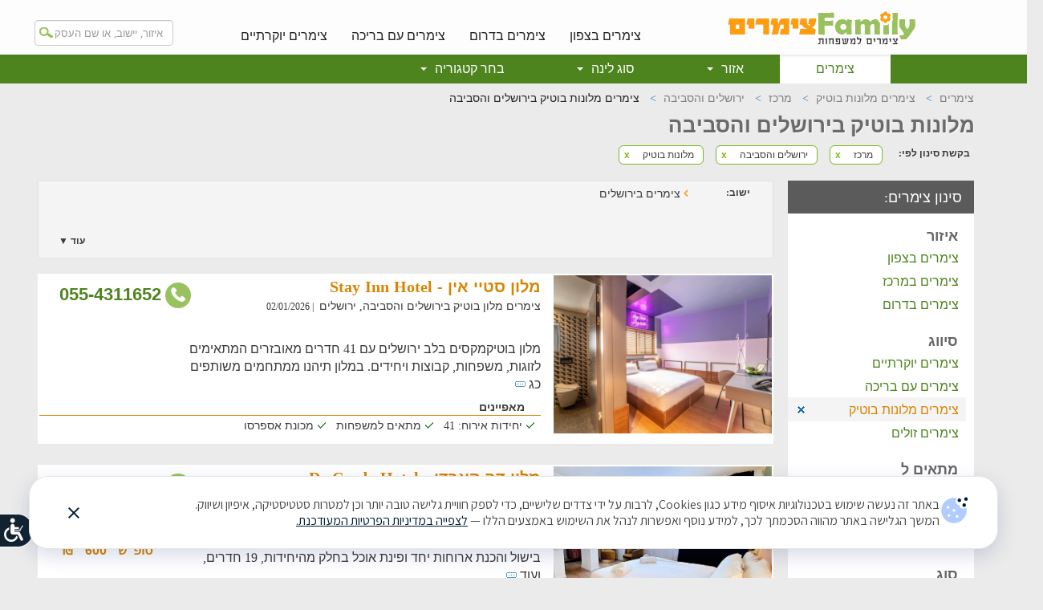

--- FILE ---
content_type: text/html; charset=utf-8
request_url: https://www.weekend-family.co.il/vac_jerusalem-district_boutique
body_size: 7503
content:

<!DOCTYPE html>

<html>
<head>
    <meta charset="utf-8" />
    <meta http-equiv="X-UA-Compatible" content="IE=edge" />
    <meta name="description" content="מבחר מלונות בוטיק מומלצים לחופשה זוגית או משפחתית בירושלים והסביבה. אתר וויקנד פמילי מזמין אתכם לגלות את מלונות הבוטיק המומלצים ביותר, עם תיאור מפורט אודות כל מלון. תמונות, ביקורות עדכניות, ובמחירים ללא תחרות."/>
    <meta name="viewport" content="width=980" />
    <link rel="canonical" href="https://www.weekend-family.co.il/vac_jerusalem-district_boutique" />
    <link rel="icon" href="/images/weekendfamily/favicon.ico"/>


    <title>מלונות בוטיק בירושלים והסביבה - נופש בוטיק מפנק  | Weekend-Family</title>
    <link href="/Css/themes/weekendfamily-search?v=P5_LN4c35eDSjQ9FOtIDbAObrrNcm_wkEwU20PGrHkQ1" rel="stylesheet"/>



    <!-- Just for debugging purposes. Don't actually copy these 2 lines! -->
    <!--[if lt IE 9]><script src="/Scripts/ie8-responsive-file-warning.js?07022016-1"></script><![endif]-->

    <!-- HTML5 shim and Respond.js for IE8 support of HTML5 elements and media queries -->
    <!--[if lt IE 9]>
        <script src="https://oss.maxcdn.com/html5shiv/3.7.2/html5shiv.min.js?07022016-1"></script>
        <script src="https://oss.maxcdn.com/respond/1.4.2/respond.min.js?07022016-1"></script>
    <![endif]-->


    <!-- HTML5 shim and Respond.js?07022016-1 for IE8 support of HTML5 elements and media queries -->
    <!--[if lt IE 9]>
        <script src="https://oss.maxcdn.com/html5shiv/3.7.2/html5shiv.min.js?07022016-1"></script>
        <script src="https://oss.maxcdn.com/respond/1.4.2/respond.min.js?07022016-1"></script>
    <![endif]-->

    <!-- Custom styles for this template -->
    <!-- Google Tag Manager -->
<script>
  (function (w, d, s, l, i) {
  w[l] = w[l] || []; w[l].push({
    'gtm.start':
      new Date().getTime(), event: 'gtm.js'
  }); var f = d.getElementsByTagName(s)[0],
    j = d.createElement(s), dl = l != 'dataLayer' ? '&l=' + l : ''; j.async = true; j.src =
      'https://www.googletagmanager.com/gtm.js?id=' + i + dl; f.parentNode.insertBefore(j, f);
  })(window, document, 'script', 'dataLayer', 'GTM-PQZ9R86');</script>
<!-- End Google Tag Manager -->
<script>
  (function (i, s, o, g, r, a, m) {
    i['GoogleAnalyticsObject'] = r; i[r] = i[r] || function () { (i[r].q = i[r].q || []).push(arguments); },
      i[r].l = 1 * new Date(); a = s.createElement(o),
        m = s.getElementsByTagName(o)[0];
    a.async = 1;
    a.src = g;
    m.parentNode.insertBefore(a, m);
  })(window, document, 'script', 'https://www.google-analytics.com/analytics.js', 'ga');
  ga('create', 'UA-8784027-1', 'auto');
  ga('send', 'pageview');
</script>

</head>
<body>
    <!-- Google Tag Manager (noscript) -->
    <noscript>
        <iframe src="https://www.googletagmanager.com/ns.html?id=GTM-NCQWK8F"
                height="0" width="0" style="display:none;visibility:hidden"></iframe>
    </noscript>
    <!-- End Google Tag Manager (noscript) -->
    <header>
        <!-- Fixed navbar -->
        

<nav class="navbar-inverse white-navbar navbar-fixed-top">
    <div class="container nopad">
        <div class="navbar-brand top">
            <a href="/" tabindex="10">
                <img src="/images/weekendfamily/desktop/logo.gif" width="241" height="50" class="margintop6" alt="לדף הבית של האתר" />
            </a>
        </div>
        <div id="navbar" class="navbar upperwhite">
            <ul class="nav navbar-nav up-gray" role="menubar">
                <li role="menuitem"><a tabindex="11" href="/vac_north">צימרים בצפון</a></li>
                <li role="menuitem"><a tabindex="12" href="/vac_south">צימרים בדרום</a></li>
                <li role="menuitem"><a tabindex="13" href="/vac_pool">צימרים עם בריכה</a></li>
                <li role="menuitem"><a tabindex="14" href="/vac_luxury">צימרים יוקרתיים</a></li>
                
            </ul>
            <div class="black-searchcont">
                <div class="location-box">
                    <input type="text" tabindex="9" aria-label="מנוע חיפוש של האתר רשום: איזור, יישוב, או שם העסק" class="form-control magnif autocompleteareaandcustomer" placeholder="איזור, יישוב, או שם העסק" />
                </div>
            </div>
        </div>
    </div>
</nav>

        <!-- orangenavbar -->
        <div class="row-fluid templatehead">
            
<div class="container nopad">
    <nav class="navbar navbar-inverse navbar-static-top orange-navbar" style="text-align: center" role="navigation">
        <div id="navbar2" class="navbar-collapse collapse">
            <ul class="nav navbar-nav orange" role="menu">
                        <li class="active"><a tabindex="0" role="menuitem" href="/">צימרים</a></li>
                            <li class="dropdown">
                                <a class="dropdown-toggle regions cursorDefault" data-toggle="dropdown" data-class="placepicimg_1" aria-haspopup="true" role="menuitem" tabindex="0" aria-label="פתח תפריט: אזור">אזור <b class="caret"></b></a>
                                <ul class="dropdown-menu multi-column columns-4" role="menubar" aria-labelledby="dLabel" tabindex="-1">
                            <li>
                                <div class="row">
                                            <div class="col-xs-3 regions borderl coulmnhover" data-class="placepicimg_1">
                                                
                                                <input type="hidden" class="hiddenImage" value="/images/weekendfamily/menuImages/dropdown-north-5.jpg"/>
                                                <ul class="multi-column-dropdown" role="menubar" tabindex="0">
                                                            <li class="first"><a tabindex="1" role="menuitem" href="/vac_north">צימרים בצפון<span class="blue bold">&#8250;</span></a></li>
                                                            <li><a tabindex="2" role="menuitem" href="/vac_upper-galilee">צימרים בגליל העליון<span class="blue bold">&#8250;</span></a></li>
                                                            <li><a tabindex="3" role="menuitem" href="/vac_sea-of-galilee">צימרים בכנרת<span class="blue bold">&#8250;</span></a></li>
                                                            <li><a tabindex="4" role="menuitem" href="/vac_golan-heights">צימרים  ברמת הגולן<span class="blue bold">&#8250;</span></a></li>
                                                            <li><a tabindex="5" role="menuitem" href="/vac_kinneret-and-valleys">צימרים בגליל תחתון<span class="blue bold">&#8250;</span></a></li>
                                                            <li><a tabindex="6" role="menuitem" href="/vac_western-galilee">צימרים בגליל מערבי<span class="blue bold">&#8250;</span></a></li>
                                                            <li><a tabindex="7" role="menuitem" href="/vac_haifa-region">צימרים במחוז חיפה<span class="blue bold">&#8250;</span></a></li>

                                                </ul>
                                            </div>
                                            <div class="col-xs-3 regions borderl coulmnhover" data-class="placepicimg_1">
                                                
                                                <input type="hidden" class="hiddenImage" value="/images/weekendfamily/menuImages/dropdown-center-5.jpg"/>
                                                <ul class="multi-column-dropdown" role="menubar" tabindex="0">
                                                            <li class="first"><a tabindex="8" role="menuitem" href="/vac_central">צימרים במרכז<span class="blue bold">&#8250;</span></a></li>
                                                            <li><a tabindex="9" role="menuitem" href="/vac_coastal-plain">צימרים במישור החוף<span class="blue bold">&#8250;</span></a></li>
                                                            <li><a tabindex="10" role="menuitem" href="/vac_jerusalem-district">צימרים בירושלים והסביבה<span class="blue bold">&#8250;</span></a></li>
                                                            <li><a tabindex="11" role="menuitem" href="/vac_carmel">צימרים בכרמל<span class="blue bold">&#8250;</span></a></li>

                                                </ul>
                                            </div>
                                            <div class="col-xs-3 regions borderl coulmnhover" data-class="placepicimg_1">
                                                
                                                <input type="hidden" class="hiddenImage" value="/images/weekendfamily/menuImages/dropdown-south-5.jpg"/>
                                                <ul class="multi-column-dropdown" role="menubar" tabindex="0">
                                                            <li class="first"><a tabindex="12" role="menuitem" href="/vac_south">צמרים בדרום<span class="blue bold">&#8250;</span></a></li>
                                                            <li><a tabindex="13" role="menuitem" href="/vac_arava">צימרים בערבה<span class="blue bold">&#8250;</span></a></li>
                                                            <li><a tabindex="14" role="menuitem" href="/vac_negev">צימרים בנגב<span class="blue bold">&#8250;</span></a></li>
                                                            <li><a tabindex="15" role="menuitem" href="/vac_dead-sea">צימרים בים המלח<span class="blue bold">&#8250;</span></a></li>
                                                            <li><a tabindex="16" role="menuitem" href="/vac_eilat">צימרים באילת<span class="blue bold">&#8250;</span></a></li>

                                                </ul>
                                            </div>
                                        <div class="col-xs-3" data-class="">
                                            <img class="imageMenu" src="/images/weekendfamily/menuImages/dropdown-north-5.jpg" width="240" alt=""/>
                                        </div> 
                                </div>
                            </li>
                        </ul>
                            </li>
                            <li class="dropdown">
                                <a class="dropdown-toggle regions cursorDefault" data-toggle="dropdown" data-class="placepicimg_1" aria-haspopup="true" role="menuitem" tabindex="0" aria-label="פתח תפריט: סוג לינה">סוג לינה <b class="caret"></b></a>
                                <ul class="dropdown-menu multi-column columns-2" role="menubar" aria-labelledby="dLabel" tabindex="-1">
                            <li>
                                <div class="row">
                                        <div class="col-xs-6 regions borderl coulmnhover" data-class="placepicimg_6">
                                            <input type="hidden" class="hiddenImage" value="/images/weekendfamily/menuImages/dropdown-sug-5.jpg"/>
                                            <ul class="multi-column-dropdown" role="menubar" tabindex="0">
                                                        <li class="first"><a tabindex="1" role="menuitem">סוג לינה<span class="blue bold"></span></a></li>
                                                        <li><a tabindex="2" role="menuitem" href="/vac_camping">חאנים ואוהלי אירוח<span class="blue bold"></span></a></li>
                                                        <li><a tabindex="3" role="menuitem" href="/vac_apartment">דירות נופש<span class="blue bold"></span></a></li>
                                                        <li><a tabindex="4" role="menuitem" href="/vac_north">צימרים<span class="blue bold"></span></a></li>

                                            </ul>
                                        </div>
                                        <div class="col-xs-6" data-class="">
                                            <img class="imageMenu" src="/images/weekendfamily/menuImages/dropdown-sug-5.jpg" width="240" alt=""/>
                                        </div> 
                                </div>
                            </li>
                        </ul>
                            </li>
                            <li class="dropdown">
                                <a class="dropdown-toggle regions cursorDefault" data-toggle="dropdown" data-class="placepicimg_1" aria-haspopup="true" role="menuitem" tabindex="0" aria-label="פתח תפריט: בחר קטגוריה">בחר קטגוריה <b class="caret"></b></a>
                                <ul class="dropdown-menu multi-column columns-3" role="menubar" aria-labelledby="dLabel" tabindex="-1">
                            <li>
                                <div class="row">
                                        <div class="col-xs-4 regions borderl coulmnhover" data-class="placepicimg_4">
                                            <input type="hidden" class="hiddenImage" value="/images/weekendfamily/menuImages/dropdown-fam-5.jpg"/>
                                            <ul class="multi-column-dropdown" role="menubar" tabindex="0">
                                                        <li class="first"><a tabindex="1" role="menuitem">מתאים ל:<span class="blue bold"></span></a></li>
                                                        <li><a tabindex="2" role="menuitem" href="/vac_family">צימרים למשפחות<span class="blue bold">&#8250;</span></a></li>
                                                        <li><a tabindex="3" role="menuitem" href="/vac_group">צימרים לקבוצות <span class="blue bold">&#8250;</span></a></li>
                                                        <li><a tabindex="4" role="menuitem" href="/vac_celebration">לחגוג משהו<span class="blue bold">&#8250;</span></a></li>

                                            </ul>
                                        </div>
                                        <div class="col-xs-4 regions borderl coulmnhover" data-class="placepicimg_4">
                                            <input type="hidden" class="hiddenImage" value="/images/weekendfamily/menuImages/dropdown-sivug-5.jpg"/>
                                            <ul class="multi-column-dropdown" role="menubar" tabindex="0">
                                                        <li class="first"><a tabindex="5" role="menuitem">סיווג<span class="blue bold"></span></a></li>
                                                        <li><a tabindex="6" role="menuitem" href="/vac_luxury">צימרים יוקרתיים<span class="blue bold">&#8250;</span></a></li>
                                                        <li><a tabindex="7" role="menuitem" href="/vac_pool">צימרים עם בריכה<span class="blue bold">&#8250;</span></a></li>
                                                        <li><a tabindex="8" role="menuitem" href="/vac_kibbutz">צימרים בקיבוצים<span class="blue bold">&#8250;</span></a></li>
                                                        <li><a tabindex="9" role="menuitem" href="/vac_economical">צימרים זולים<span class="blue bold">&#8250;</span></a></li>

                                            </ul>
                                        </div>
                                        <div class="col-xs-4" data-class="">
                                            <img class="imageMenu" src="/images/weekendfamily/menuImages/dropdown-fam-5.jpg" width="240" alt=""/>
                                        </div> 
                                </div>
                            </li>
                        </ul>
                            </li>
            </ul>
        </div>
    </nav>
</div>

        </div>
    </header>
    
<div class="container nopad" id="content">
    <div id="fixedsocial">
    
    <a data-toggle="modal" data-target="#ModalSocial" class="btn btn-block btn-social btn-share">
        <i class="fa fa fa-share-alt"></i>
    </a>
    <a href="/cdn-cgi/l/email-protection#[base64]" class="btn btn-block btn-social btn-mail" aria-label="send mail">
        <i class="fa fa-envelope-o"></i>
    </a>
</div>


    <a class="back-to-top"><i class="fa fa-angle-up"></i></a>
    
    <div class="templatecontent">
        <div class="row nopad" style="margin: 0;">
            
<div id="breadcrumbs">
    <ol class="breadcrumb" itemscope itemtype="https://schema.org/BreadcrumbList">
                    <li itemprop="itemListElement" itemscope
                        itemtype="https://schema.org/ListItem">
                        <a itemprop="item" href="https://www.weekend-family.co.il/">
                            <span itemprop="name">צימרים</span>
                        </a>
                        <meta itemprop="position" content="1" />
                    </li>
                    <li itemprop="itemListElement" itemscope
                        itemtype="https://schema.org/ListItem">
                        <a itemprop="item" href="https://www.weekend-family.co.il/vac_boutique">
                            <span itemprop="name">צימרים מלונות בוטיק</span>
                        </a>
                        <meta itemprop="position" content="2" />
                    </li>
                    <li itemprop="itemListElement" itemscope
                        itemtype="https://schema.org/ListItem">
                        <a itemprop="item" href="https://www.weekend-family.co.il/vac_central">
                            <span itemprop="name">מרכז</span>
                        </a>
                        <meta itemprop="position" content="3" />
                    </li>
                    <li itemprop="itemListElement" itemscope
                        itemtype="https://schema.org/ListItem">
                        <a itemprop="item" href="https://www.weekend-family.co.il/vac_jerusalem-district">
                            <span itemprop="name">ירושלים והסביבה</span>
                        </a>
                        <meta itemprop="position" content="4" />
                    </li>
                    <li itemprop="itemListElement" itemscope
                        itemtype="https://schema.org/ListItem" class="active">
                        <span itemprop="name">צימרים מלונות בוטיק בירושלים והסביבה</span>
                        <meta itemprop="position" content="5" />

                    </li>
    </ol>

</div>
 

            <h1 class="mtop">
                מלונות בוטיק בירושלים והסביבה
            </h1>
            

<div class="filtertitle">בקשת סינון לפי:</div>
<div class="bouot-container">
        <a href="/vac_boutique" target="_self">
            <div class="btn-group select">
                <span class="btn btn-xs selx">x</span>
                <span class="btn btn-sm btn-select">מרכז</span>
            </div>
        </a>
        <a href="/vac_central_boutique" target="_self">
            <div class="btn-group select">
                <span class="btn btn-xs selx">x</span>
                <span class="btn btn-sm btn-select">ירושלים והסביבה</span>
            </div>
        </a>
        <a href="/vac_jerusalem-district" target="_self">
            <div class="btn-group select">
                <span class="btn btn-xs selx">x</span>
                <span class="btn btn-sm btn-select">מלונות בוטיק</span>
            </div>
        </a>
</div>
 
        </div>
        

        <div class="row tempcont">
            
<!--home sidebar container-->

<!-- start home sidebar -->
<div class="homesidebar">
    <!-- list group 1 -->
    <span class="sidebartitle first">סינון צימרים:</span>
    <span class="sidebartitle" style="margin-top: 15px">איזור</span>
    <div class="list-group homeside">
                        <a href="/vac_north_boutique" class="list-group-item" target="_self">צימרים בצפון</a>
                        <a href="/vac_central_boutique" class="list-group-item" target="_self">צימרים במרכז</a>
                        <a href="/vac_south_boutique" class="list-group-item" target="_self">צימרים בדרום</a>
    </div>

        <span class="sidebartitle">סיווג</span>
        <div class="list-group homeside">
                        <a href="/vac_jerusalem-district_luxury" class="list-group-item" target="_self">צימרים יוקרתיים</a>
                        <a href="/vac_jerusalem-district_pool" class="list-group-item" target="_self">צימרים עם בריכה</a>
                            <span class="list-group-item active">צימרים מלונות בוטיק<a href="/vac_jerusalem-district" class="blue-x"><img src="/images/weekendfamily/desktop/blue-x.png" width="13" height="13" /></a></span>
                        <a href="/vac_jerusalem-district_economical" class="list-group-item" target="_self">צימרים זולים</a>
        </div>
        <span class="sidebartitle">מתאים ל</span>
        <div class="list-group homeside">
                        <a href="/vac_jerusalem-district_family" class="list-group-item" target="_self">צימרים לנופש משפחתי</a>
                        <a href="/vac_jerusalem-district_group" class="list-group-item" target="_self">צימרים לקבוצות</a>
                        <a href="/vac_jerusalem-district_celebration" class="list-group-item" target="_self">צימרים לחגוג משהו</a>
        </div>

        <span class="sidebartitle">סוג</span>
        <div class="list-group homeside">
                        <a href="/vac_jerusalem-district_apartment" class="list-group-item" target="_self">דירות נופש</a>
                        <a href="/vac_jerusalem-district_villa" class="list-group-item" target="_self">וילות</a>
                        <a href="/vac_jerusalem-district_camping" class="list-group-item" target="_self">חאנים</a>
        </div>
</div>
<!-- end home sidebar -->
 
            <div class="search-left-cont">
    
<div class="row area-container">
      <div class="col-xs-1" style="font-size: 12px; font-weight: bold">ישוב:</div>
      <div class="col-xs-11 text">
        <ul class="list-group row nomargin ezorim">
            <li class="list-group-item col-xs-3">
              <a href="/vac_jerusalem_boutique">
                <i class="fa fa-angle-left" style="color: #ff9d11"></i>
                צימרים בירושלים
              </a>
            </li>
        </ul>
      </div>
  <a class="show-more"> עוד &#9660;</a>
</div>

<script data-cfasync="false" src="/cdn-cgi/scripts/5c5dd728/cloudflare-static/email-decode.min.js"></script><script>
    $(".show-more").click(function () {
        if ($(".text").hasClass("show-more-height")) {
            $(this).text(" עוד  \u25BC");
        } else {
            $(this).text("סגור \u25B2");
        }

        $(".text").toggleClass("show-more-height");
    });

</script>

    

    <div class="client-container">
            <div class="greenphone">
                <a href="tel:0554311652" class="bigorangephone-serch">
                    <img src="/images/weekendfamily/desktop/phone.png" width="34" height="34" alt="" />055-4311652
                </a>
            </div>
        <div class="picture-container">
                                        <img src="/images/customerimages/27726/gallery/image_27726_712942b974434e3c89218d6a54d286f6.jpg" width="269" height="197" title="מלון סטיי אין - Stay Inn Hotel" alt="מלון סטיי אין - Stay Inn Hotel" />
        </div>
        <div class="client-txt-container">
            <div class="row nomargin">
                <!--start right side text-->
                <div class="col-xs-9 nopad">
                    <a href="/stay-inn-hotel" target="_blank" class="search-client-name">מלון סטיי אין - Stay Inn Hotel</a>
                    <span class="client-place font14">צימרים מלון בוטיק  בירושלים והסביבה, ירושלים </span>
                        <span class="font12" title=" תאריך עדכון זמינות החדרים1: 02/01/2026" style="cursor:pointer;">&nbsp;|&nbsp;02/01/2026</span>
                    <br />
                        <span style="font-size: 11px;">&nbsp;</span>
                    <div class="client-text">
מלון בוטיקמקסים בלב ירושלים עם 41 חדרים מאובזרים המתאימים לזוגות, משפחות, קבוצות ויחידים. במלון תיהנו ממתחמים משותפים כג                            <div class="tooltipContiner">
                                <img src="/images/weekendfamily/desktop/points.png" width="13" height="7" alt="" />
                                <div class="arrow_box">מלון בוטיקמקסים בלב ירושלים עם 41 חדרים מאובזרים המתאימים לזוגות, משפחות, קבוצות ויחידים. במלון תיהנו ממתחמים משותפים כגון ממרפסת גדולה, לאונג&#39; ולובי עם עיצוב מיוחד. </div>
                            </div>
                    </div>
                </div>
                <!--end right side text-->
                <!--start left side text-->
                <div class="col-xs-3 pricecont" style="position: relative">
                                        <div class="clearfix"></div>
                </div>
                <!--end left side text-->

            </div>
            <div class="clearfix"></div>

            <span class="meaftitle">מאפיינים</span>
            <div class="meafcont">
                <ul class="meaflist">
                        <li>יחידות אירוח: 41</li>
                        <li>מתאים למשפחות</li>
                        <li>מכונת אספרסו</li>
                </ul>
            </div>
        </div>
    </div>
    <div class="client-container">
            <div class="greenphone">
                <a href="tel:0539377351" class="bigorangephone-serch">
                    <img src="/images/weekendfamily/desktop/phone.png" width="34" height="34" alt="" />053-9377351
                </a>
            </div>
        <div class="picture-container">
                                        <img src="/images/customerimages/32548/gallery/image_32548_babd7c3b0be14d8f832586d5726f736c.jpg" width="269" height="197" title="מלון דה קארדו - De Cardo Hotel" alt="מלון דה קארדו - De Cardo Hotel" />
        </div>
        <div class="client-txt-container">
            <div class="row nomargin">
                <!--start right side text-->
                <div class="col-xs-9 nopad">
                    <a href="/de-cardo-hotel" target="_blank" class="search-client-name">מלון דה קארדו - De Cardo Hotel</a>
                    <span class="client-place font14">צימרים מלון בוטיק  בירושלים והסביבה, ירושלים </span>
                        <span class="font12" title=" תאריך עדכון זמינות החדרים1: 02/01/2026" style="cursor:pointer;">&nbsp;|&nbsp;02/01/2026</span>
                    <br />
                        <span style="font-size: 11px;">&nbsp;</span>
                    <div class="client-text">
מלון בוטיק בירושלים, מטבח מאובזר, עם מכונת אספרסו המאפשר בישול והכנת ארוחות יחד ופינת אוכל בחלק מהיחידות, 19 חדרים, ועוד                            <div class="tooltipContiner">
                                <img src="/images/weekendfamily/desktop/points.png" width="13" height="7" alt="" />
                                <div class="arrow_box">מלון בוטיק בירושלים, מטבח מאובזר, עם מכונת אספרסו המאפשר בישול והכנת ארוחות יחד ופינת אוכל בחלק מהיחידות, 19 חדרים, ועוד הפתעות</div>
                            </div>
                    </div>
                </div>
                <!--end right side text-->
                <!--start left side text-->
                <div class="col-xs-3 pricecont" style="position: relative">
                                            <span class="pricetitle">מחיר לזוג, החל מ:</span>
                            <div class="col-xs-4 nopad">אמצ"ש</div>
                            <div class="col-xs-4">400</div>
                            <div class="col-xs-4">₪</div>
                                <div class="clearfix"></div>
                            <div class="col-xs-4 nopad">סופ"ש</div>
                            <div class="col-xs-4">600</div>
                            <div class="col-xs-4">₪</div>
                    <div class="clearfix"></div>
                </div>
                <!--end left side text-->

            </div>
            <div class="clearfix"></div>

            <span class="meaftitle">מאפיינים</span>
            <div class="meafcont">
                <ul class="meaflist">
                        <li>יחידות אירוח: 19</li>
                        <li>מתאים למשפחות</li>
                        <li>מכונת אספרסו</li>
                </ul>
            </div>
        </div>
    </div>




    

    <!--start bottom box-->
    
    
    <div class="line"></div>

    
<div class='col-xs-12 bottomlinks'><span>אולי זה יעניין אותך גם</span><ul><li><a style="display:block" href="/vac_central_boutique" target="_blank">צימרים מלונות בוטיק במרכז</a></li></ul></div>
 
    
    <!--end bottom box-->
</div>
 
        </div>
    </div>
</div>


    <footer>
        <div class="row-fluid footer">
    <div class="footerlink">
      <ul>
        <li><a href="/">דף הבית</a></li>
        <li><a href="/advertize" target="_blank">פרסם באתר</a></li>
        
        <li><a href="/terms" target="_blank">תקנון</a></li>
        <li><a href="https://img.zapgroup.co.il/PrivacyPolicy.pdf" target="_blank">מדיניות פרטיות</a></li>
          <li><a href="/advertize">צור קשר</a></li>
      </ul>
    </div>
</div>

    </footer>
    <!--ModalSocial-->
<div id="ModalSocial" class="modal fade" role="dialog">
    <div class="modal-dialog">

        <!-- Modal content-->
        <div class="modal-content">
            <div class="modal-header">
                <button type="button" class="close" data-dismiss="modal">&times;</button>
                <span class="modal-title">שתף</span>
            </div>
            <div class="modal-body" id="share" style="font-size: 24px">
            </div>

        </div>
    </div>
</div>
<!-- end ModalSocial content-->


    <!--social modal-->
    <div id="myModal" class="modal fade" role="dialog">
        <div class="modal-dialog">
            <!-- Modal content-->
            <div class="modal-content">
                <div class="modal-header">
                    <button type="button" class="close" data-dismiss="modal">&times;</button>
                    <span class="modal-title">שתף</span>
                </div>
                <div class="modal-body">
                    <div>
                        <a href="https://www.facebook.com/weekendvilla/?fref=ts" target="_block" class="btn btn-social btn-facebook">
                            <i class="fa fa-facebook"></i>
                        </a>
                        <a href="https://www.pinterest.com/weekendvilla/" target="_block" class="btn  btn-social btn-pinterest">
                            <i class="fa fa-pinterest"></i>
                        </a>
                        <a href="https://plus.google.com/b/104235844641237156999/104235844641237156999/about?hl=en&amp;pageId=104235844641237156999" target="_block" class="btn btn-social btn-google-plus">
                            <i class="fa fa-google-plus"></i>
                        </a>
                        <a href="https://www.youtube.com/channel/UCi10iLeF5j32ORlSNGllQBQ" target="_block" class="btn  btn-social btn-youtube">
                            <i class="fa fa-youtube"></i>
                        </a>
                    </div>
                    <div class="modal-footer">
                        <button type="button" class="btn btn-default" data-dismiss="modal">סגור</button>
                    </div>
                </div>
            </div>
        </div>
        <!-- end Modal content-->
    </div>


    <script src="/scripts/weekendfamily-search?v=pRAlkA7hZq0gmEIaL9YZGK2rWrGOf2v4XwPUEaENK5c1"></script>


    <script>
        var urlSocials = 'https://www.weekend-family.co.il/vac_jerusalem-district_boutique';
        $(function () {
            $('[rel="popover"]').popover({
                container: 'body',
                html: true,
                placement: 'top',
                content: function () {
                    var clone = $($(this).data('popover-content')).clone(true).removeClass('hide');
                    return clone;
                }
            }).click(function (e) {
                e.preventDefault();
            });
        });
    </script>
    <script>
        $(function () {
            $('[rel="popoverbot"]').popover({
                container: 'body',
                html: true,
                placement: 'bottom',
                content: function () {
                    var clone = $($(this).data('popover-content')).clone(true).removeClass('hide');
                    return clone;
                }
            }).click(function (e) {
                e.preventDefault();
            });
        });
    </script>
    <script>
        $(function () {
            $('.dropdown-toggle').click(function () {
                $(this).next('.dropdown-menu').fadeToggle(500);
            });
        });

    </script>
    <script>

        /*----------------------------------------------------*/
        /*	dropdown picture
            /*----------------------------------------------------*/

        $(function () {
            $(".regions").hover(function () {
                var region = this;
                $("div.placepic").removeClass($("div.placepic").data("class"));
                $("div.placepic").addClass($(region).data("class"));
                $("div.placepic").data("class", $(region).data("class"));
                //$('#placepic').css('background-color', 'yellow');
            }, function () {

                // on mouseout, reset the background colour
                $('#b').css('background-color', '');
            });
        })

    </script>
    <script>
        myID = document.getElementById("side");
        if (myID != null) {
            var myScrollFunc = function () {
                var y = window.scrollY;
                if (y >= 800) {
                    myID.className = "homesidebar sidebottom";
                } else {
                    myID.className = "homesidebar top";
                }
            };

            window.addEventListener("scroll", myScrollFunc);
        }
    </script>

    
    <script type="text/javascript">
        accessibility_rtl = true;
        pixel_from_side = 10;
        pixel_from_start = 12;
    </script>
    <script>
        const SCRIPT_LOAD_DELAY = 3000; // delay in milliseconds
        setTimeout(() => {
            try {
                const s = document.createElement("script");
                s.src = "https://img.zapgroup.co.il/policy/blocker-new/loader.js?v=" + Date.now();
                s.type = "text/javascript";
                s.async = true;
                s.onerror = () => console.error("Failed to load privacy script");
                (document.body || document.head).appendChild(s);
            } catch (err) {
                console.error("Error while injecting privacy script:", err);
            }
        }, SCRIPT_LOAD_DELAY);
    </script>
<script defer src="https://static.cloudflareinsights.com/beacon.min.js/vcd15cbe7772f49c399c6a5babf22c1241717689176015" integrity="sha512-ZpsOmlRQV6y907TI0dKBHq9Md29nnaEIPlkf84rnaERnq6zvWvPUqr2ft8M1aS28oN72PdrCzSjY4U6VaAw1EQ==" data-cf-beacon='{"version":"2024.11.0","token":"e75248d4eef944e889728a9f1e92c7df","r":1,"server_timing":{"name":{"cfCacheStatus":true,"cfEdge":true,"cfExtPri":true,"cfL4":true,"cfOrigin":true,"cfSpeedBrain":true},"location_startswith":null}}' crossorigin="anonymous"></script>
</body>
</html>


--- FILE ---
content_type: application/javascript
request_url: https://img.zapgroup.co.il/policy/blocker-new/loader.js?v=1767603953262
body_size: 481
content:
(()=>{const e=Object.assign(document.createElement("script"),{src:"https://img.zapgroup.co.il/policy/blocker-new/c55bd90/main.js",async:!0,defer:!0,onerror:()=>{}});document.body.appendChild(e)})();

--- FILE ---
content_type: application/javascript
request_url: https://img.zapgroup.co.il/policy/blocker-new/c55bd90/main.js
body_size: 5308
content:
(()=>{"use strict";const n='\ufeff<div class="banner">\r\n    <div class="content">\r\n        <div class="icon">\r\n            <svg xmlns="http://www.w3.org/2000/svg" width="36" height="36" viewBox="0 0 36 36" fill="none">\r\n                <path d="M18 2.25001C14.7867 2.25047 11.6504 3.23377 9.01203 5.06795C6.37364 6.90212 4.3594 9.49942 3.23959 12.5113C2.11979 15.5231 1.94801 18.8055 2.74731 21.9178C3.5466 25.0301 5.27873 27.8234 7.71124 29.923C10.1438 32.0226 13.1603 33.3279 16.356 33.6637C19.5517 33.9996 22.7736 33.35 25.5895 31.802C28.4054 30.2541 30.6804 27.8819 32.1093 25.0038C33.5382 22.1257 34.0526 18.8794 33.5835 15.7005C33.5559 15.5106 33.4801 15.3309 33.3635 15.1786C33.2468 15.0262 33.0931 14.9062 32.917 14.83C32.7409 14.7538 32.5483 14.7239 32.3573 14.7431C32.1664 14.7624 31.9836 14.8302 31.8262 14.94C31.2094 15.3707 30.4944 15.6399 29.7466 15.7229C28.9989 15.8059 28.2422 15.7001 27.5459 15.4151C26.8496 15.1302 26.2359 14.6753 25.7608 14.0919C25.2857 13.5085 24.9645 12.8153 24.8265 12.0758C24.7847 11.8521 24.6762 11.6464 24.5151 11.4857C24.354 11.325 24.148 11.2169 23.9242 11.1758C23.1839 11.0381 22.49 10.7169 21.906 10.2415C21.3221 9.76615 20.8667 9.15184 20.5817 8.45486C20.2967 7.75789 20.1911 7.00054 20.2747 6.2522C20.3582 5.50385 20.6283 4.78844 21.06 4.17151C21.1693 4.01419 21.2366 3.83158 21.2556 3.64096C21.2745 3.45034 21.2445 3.25804 21.1684 3.08227C21.0922 2.90651 20.9724 2.7531 20.8204 2.63659C20.6683 2.52008 20.489 2.44433 20.2995 2.41651C19.5381 2.30491 18.7695 2.24926 18 2.25001ZM18 19.6875C17.5524 19.6875 17.1232 19.5097 16.8068 19.1932C16.4903 18.8768 16.3125 18.4476 16.3125 18C16.3125 17.5525 16.4903 17.1232 16.8068 16.8068C17.1232 16.4903 17.5524 16.3125 18 16.3125C18.4475 16.3125 18.8768 16.4903 19.1932 16.8068C19.5097 17.1232 19.6875 17.5525 19.6875 18C19.6875 18.4476 19.5097 18.8768 19.1932 19.1932C18.8768 19.5097 18.4475 19.6875 18 19.6875ZM13.5 24.1875C13.5 24.6351 13.3222 25.0643 13.0057 25.3807C12.6893 25.6972 12.26 25.875 11.8125 25.875C11.3649 25.875 10.9357 25.6972 10.6193 25.3807C10.3028 25.0643 10.125 24.6351 10.125 24.1875C10.125 23.74 10.3028 23.3107 10.6193 22.9943C10.9357 22.6778 11.3649 22.5 11.8125 22.5C12.26 22.5 12.6893 22.6778 13.0057 22.9943C13.3222 23.3107 13.5 23.74 13.5 24.1875ZM10.6875 15.75C10.4659 15.75 10.2465 15.7064 10.0417 15.6216C9.83698 15.5367 9.65095 15.4124 9.49425 15.2558C9.33755 15.0991 9.21325 14.913 9.12845 14.7083C9.04364 14.5035 8.99999 14.2841 8.99999 14.0625C8.99999 13.8409 9.04364 13.6215 9.12845 13.4167C9.21325 13.212 9.33755 13.026 9.49425 12.8693C9.65095 12.7126 9.83698 12.5883 10.0417 12.5035C10.2465 12.4187 10.4659 12.375 10.6875 12.375C11.135 12.375 11.5643 12.5528 11.8807 12.8693C12.1972 13.1857 12.375 13.615 12.375 14.0625C12.375 14.5101 12.1972 14.9393 11.8807 15.2558C11.5643 15.5722 11.135 15.75 10.6875 15.75ZM23.625 25.3125C23.625 25.7601 23.4472 26.1893 23.1307 26.5057C22.8143 26.8222 22.385 27 21.9375 27C21.4899 27 21.0607 26.8222 20.7443 26.5057C20.4278 26.1893 20.25 25.7601 20.25 25.3125C20.25 24.865 20.4278 24.4357 20.7443 24.1193C21.0607 23.8028 21.4899 23.625 21.9375 23.625C22.385 23.625 22.8143 23.8028 23.1307 24.1193C23.4472 24.4357 23.625 24.865 23.625 25.3125Z" \r\n                      fill="var(--brand-color)" />\r\n                <circle cx="24.75" cy="5.27808" r="2.25" \r\n                      fill="#001C32" />\r\n                <circle cx="33" cy="3.75" r="2.25" \r\n                      fill="#001C32" />\r\n                <circle cx="30.75" cy="11.2593" r="2.25" \r\n                      fill="#001C32" />\r\n            </svg>\r\n            <h2>\u05de\u05d3\u05d9\u05e0\u05d9\u05d5\u05ea \u05d4\u05e4\u05e8\u05d8\u05d9\u05d5\u05ea</h2>\r\n        </div>\r\n        <div>\r\n            <p>\r\n                \u05d1\u05d0\u05ea\u05e8 \u05d6\u05d4 \u05e0\u05e2\u05e9\u05d4 \u05e9\u05d9\u05de\u05d5\u05e9 \u05d1\u05d8\u05db\u05e0\u05d5\u05dc\u05d5\u05d2\u05d9\u05d5\u05ea \u05d0\u05d9\u05e1\u05d5\u05e3 \u05de\u05d9\u05d3\u05e2 \u05db\u05d2\u05d5\u05df Cookies, \u05dc\u05e8\u05d1\u05d5\u05ea \u05e2\u05dc \u05d9\u05d3\u05d9 \u05e6\u05d3\u05d3\u05d9\u05dd \u05e9\u05dc\u05d9\u05e9\u05d9\u05d9\u05dd, \u05db\u05d3\u05d9 \u05dc\u05e1\u05e4\u05e7 \u05d7\u05d5\u05d5\u05d9\u05d9\u05ea \u05d2\u05dc\u05d9\u05e9\u05d4 \u05d8\u05d5\u05d1\u05d4 \u05d9\u05d5\u05ea\u05e8 \u05d5\u05db\u05df \u05dc\u05de\u05d8\u05e8\u05d5\u05ea \u05e1\u05d8\u05d8\u05d9\u05e1\u05d8\u05d9\u05e7\u05d4, \u05d0\u05d9\u05e4\u05d9\u05d5\u05df \u05d5\u05e9\u05d9\u05d5\u05d5\u05e7. <br />\r\n                \u05d4\u05de\u05e9\u05da \u05d4\u05d2\u05dc\u05d9\u05e9\u05d4 \u05d1\u05d0\u05ea\u05e8 \u05de\u05d4\u05d5\u05d5\u05d4 \u05d4\u05e1\u05db\u05de\u05ea\u05da \u05dc\u05db\u05da, \u05dc\u05de\u05d9\u05d3\u05e2 \u05e0\u05d5\u05e1\u05e3 \u05d5\u05d0\u05e4\u05e9\u05e8\u05d5\u05ea \u05dc\u05e0\u05d4\u05dc \u05d0\u05ea \u05d4\u05e9\u05d9\u05de\u05d5\u05e9 \u05d1\u05d0\u05de\u05e6\u05e2\u05d9\u05dd \u05d4\u05dc\u05dc\u05d5 \u2014\r\n                <a onclick="POLICY.trackEvent(\'consent-banner-click-privacy-policy-link\'); setTimeout(() => { window.open(this.href, \'_blank\'); }, 50); return false;"\r\n                   class="link" href="https://img.zapgroup.co.il/PrivacyPolicy.pdf" target="_blank" rel="noreferrer">\u05dc\u05e6\u05e4\u05d9\u05d9\u05d4 \u05d1\u05de\u05d3\u05d9\u05e0\u05d9\u05d5\u05ea \u05d4\u05e4\u05e8\u05d8\u05d9\u05d5\u05ea \u05d4\u05de\u05e2\u05d5\u05d3\u05db\u05e0\u05ea.</a>\r\n            </p>\r\n\r\n        </div>\r\n    </div>\r\n    <div class="button">\r\n        <svg xmlns="http://www.w3.org/2000/svg" width="24" height="24" viewBox="0 0 24 24" fill="none">\r\n            <path d="M19 6.41L17.59 5L12 10.59L6.41 5L5 6.41L10.59 12L5 17.59L6.41 19L12 13.41L17.59 19L19 17.59L13.41 12L19 6.41Z" fill="#001C32" />\r\n        </svg>\r\n    </div>\r\n</div>\r\n',e="0123456789ABCDEFGHJKMNPQRSTVWXYZ",r=32,t=10,o=0xffffffffffff;var i;!function(n){n.Base32IncorrectEncoding="B32_ENC_INVALID",n.DecodeTimeInvalidCharacter="DEC_TIME_CHAR",n.DecodeTimeValueMalformed="DEC_TIME_MALFORMED",n.EncodeTimeNegative="ENC_TIME_NEG",n.EncodeTimeSizeExceeded="ENC_TIME_SIZE_EXCEED",n.EncodeTimeValueMalformed="ENC_TIME_MALFORMED",n.PRNGDetectFailure="PRNG_DETECT",n.ULIDInvalid="ULID_INVALID",n.Unexpected="UNEXPECTED",n.UUIDInvalid="UUID_INVALID"}(i||(i={}));class a extends Error{constructor(n,e){super(`${e} (${n})`),this.name="ULIDError",this.code=n}}function c(n){const t=Math.floor(n()*r)%r;return e.charAt(t)}function s(n){const e=function(){if("undefined"!=typeof WorkerGlobalScope&&self instanceof WorkerGlobalScope)return self;if("undefined"!=typeof window)return window;if("undefined"!=typeof global)return global;if("undefined"!=typeof globalThis)return globalThis;return null}(),r=e&&(e.crypto||e.msCrypto)||null;if("function"==typeof r?.getRandomValues)return()=>{const n=new Uint8Array(1);return r.getRandomValues(n),n[0]/255};if("function"==typeof r?.randomBytes)return()=>r.randomBytes(1).readUInt8()/255;throw new a(i.PRNGDetectFailure,"Failed to find a reliable PRNG")}function l(n,e){let r="";for(;n>0;n--)r=c(e)+r;return r}function d(n,t=10){if(isNaN(n))throw new a(i.EncodeTimeValueMalformed,`Time must be a number: ${n}`);if(n>o)throw new a(i.EncodeTimeSizeExceeded,`Cannot encode a time larger than ${o}: ${n}`);if(n<0)throw new a(i.EncodeTimeNegative,`Time must be positive: ${n}`);if(!1===Number.isInteger(n))throw new a(i.EncodeTimeValueMalformed,`Time must be an integer: ${n}`);let c,s="";for(let o=t;o>0;o--)c=n%r,s=e.charAt(c)+s,n=(n-c)/r;return s}const f="zapgroup_dev_policy_uuid",p={"d.co.il":"#ffc600","weekend.co.il":"#e78832","rest.co.il":"#f0582a","mishlohim.co.il":"#dd2127","doctors.co.il":"#3c8935","mitchatnim.co.il":"#d7777f","zap.co.il":"#B1CCFF","mishpati.co.il":"#102d69","sso.co.il":"#B1CCFF"},u=()=>{let n=localStorage.getItem(f);if(!n){n=function(n,e){const r=e||s();return d(!n||isNaN(n)?Date.now():n,t)+l(16,r)}();try{localStorage.setItem(f,n)}catch{}}return n};function C(n,e){window.dataLayer=window.dataLayer||[];const r={event:n};e&&(r.action=e),window.dataLayer.push(r)}function m(){var e,r;(e="Assistant",r="https://fonts.googleapis.com/css2?family=Assistant:wght@300;400;500;600;700&display=swap",new Promise(((n,t)=>{if(!document.querySelector(`link[href="${r}"]`)){const n=document.createElement("link");n.href=r,n.rel="stylesheet",document.head.appendChild(n)}document.fonts.load(`1em ${e}`).then((()=>{n()})).catch(t)}))).then((()=>{}));const t=function(){const n=document.createElement("div");return n.dataset.version="blocker-new-4.0.1-c55bd90-2025-11-24T12:57:21+02:00-master",document.body.append(n),n}(),o=t.attachShadow({mode:"open"}),i=function(){const e=document.createElement("div");e.innerHTML=n.trim();const r=e.firstElementChild;return r?.setAttribute("aria-hidden","false"),r}();if(!i)return;h(i);const a=function(){const n=window.location.hostname.toLowerCase().split(".").slice(-3).join(".");return p[n]??"#B1CCFF"}(),c=document.createElement("style");c.textContent=`\n    :host{\n        --brand-color: ${a};\n        all: initial !important;\n        position: absolute !important;\n        z-index: 2147483647 !important;\n    }\n        .banner {\r\n    z-index: 10000;\r\n    direction:rtl;\r\n    font-family: 'Assistant', sans-serif;\r\n    position: fixed;\r\n    bottom: 36px;\r\n    left: 36px;\r\n    right: 36px;\r\n    display: flex;\r\n    flex-direction: row;\r\n    justify-content: space-between;\r\n    align-items: center;\r\n    gap: 16px;\r\n    padding: 24px 36px;\r\n    border-radius: 24px;\r\n    border: 1px solid #E5E5E5;\r\n    background: #FFF;\r\n    box-shadow: 0 8px 25px rgba(16, 42, 118, 0.17);\r\n}\r\n\r\n    .banner.fade-out {\r\n        animation: cookie-banner-slide-down 0.35s ease forwards;\r\n        pointer-events: none;\r\n    }\r\n\r\n.content {\r\n    display: flex;\r\n    flex-direction: row;\r\n    gap: 16px;\r\n    justify-content: flex-start;\r\n    align-items: center;\r\n}\r\n\r\n    .content svg {\r\n        width: 36px;\r\n        height: 36px;\r\n        flex-shrink: 0;\r\n    }\r\n\r\nh2 {\r\n    display: none;\r\n}\r\n\r\np {\r\n    font-size: 16px;\r\n    margin: 0;\r\n    text-align: right;\r\n    color: #444749;\r\n    line-height: 1.3em;\r\n    font-weight: 400;\r\n}\r\n\r\na {\r\n    font-size: 16px;\r\n    font-weight: 400;\r\n    color: #001C32;\r\n    text-decoration: underline;\r\n    margin: 0;\r\n    outline: none;\r\n}\r\n\r\n.button {\r\n    cursor: pointer;\r\n    display: inline-flex;\r\n    align-items: center;\r\n    justify-content: center;\r\n    cursor: pointer;\r\n    padding: 6px;\r\n    border-radius: 6px;\r\n    border: 1px solid transparent;\r\n}\r\n\r\n    .button svg {\r\n        width: 24px;\r\n        height: 24px;\r\n        transition: transform 0.25s ease;\r\n    }\r\n\r\n    .button:hover {\r\n        background: #F7F7F7;\r\n    }\r\n\r\n        .button:hover svg {\r\n            transform: rotate(90deg);\r\n        }\r\n\r\n@media (max-width: 1024px) {\r\n    .banner {\r\n        padding: 16px;\r\n        bottom: 16px;\r\n        left: 16px;\r\n        right: 16px;\r\n    }\r\n\r\n    .content {\r\n        display: flex;\r\n        flex-direction: column;\r\n        gap: 16px;\r\n        justify-content: flex-start;\r\n        align-items: self-start;\r\n    }\r\n\r\n        .content svg {\r\n            width: 24px;\r\n            height: 24px;\r\n        }\r\n\r\n    p, a {\r\n        font-size: 13px;\r\n    }\r\n\r\n    .icon {\r\n        display: flex;\r\n        flex-flow: row nowrap;\r\n        align-items: center;\r\n        gap: 0.5em;\r\n    }\r\n\r\n    h2 {\r\n        display: inline-block;\r\n        margin: 0;\r\n        font-size: 0.875rem;\r\n        color: #001C32;\r\n        font-weight: 600;\r\n        font-size: 14px;\r\n    }\r\n\r\n    .button {\r\n        position: absolute;\r\n        top: 10px;\r\n        left: 10px;\r\n    }\r\n}\r\n\r\n@keyframes cookie-banner-slide-down {\r\n    0% {\r\n        opacity: 1;\r\n        transform: translateY(0);\r\n    }\r\n\r\n    100% {\r\n        opacity: 0;\r\n        transform: translateY(24px);\r\n    }\r\n}\r\n \n    `,o.append(c,i),((n,e)=>{const r=Array.from(n.querySelectorAll('button, [href], input, select, textarea, [tabindex]:not([tabindex="-1"])'));if(!r.length)return;const t=r[0],o=r[r.length-1];n.addEventListener("keydown",(n=>{"Tab"===n.key?n.shiftKey&&document.activeElement===t?(n.preventDefault(),o.focus()):n.shiftKey||document.activeElement!==o||(n.preventDefault(),t.focus()):"Escape"===n.key&&(n.preventDefault(),e.remove(),document.body.style.overflow="")})),t.focus()})(i,t),C("consent-banner-shown","cookie-banner-impression")}window.POLICY=window.POLICY||{},window.POLICY.trackEvent=C;const h=n=>{const e=n.querySelector(".button");e&&e.addEventListener("click",(async()=>{C("consent-banner-approve","cookie-banner-click-agree"),await(async()=>{try{const n=u();if(!(await fetch("https://sso-api.zap.co.il/inner-api/log-policy-approval",{method:"GET",headers:{"Content-Type":"application/json","x-uuid":n,"x-referrer":window.location.href},body:null})).ok)throw new Error("Failed to send user ID")}catch(n){}})(),n.classList.add("fade-out")}))};!function n(){"loading"!==document.readyState?localStorage.getItem(f)||m():document.addEventListener("DOMContentLoaded",n,{once:!0})}()})();
//# sourceMappingURL=main.js.map